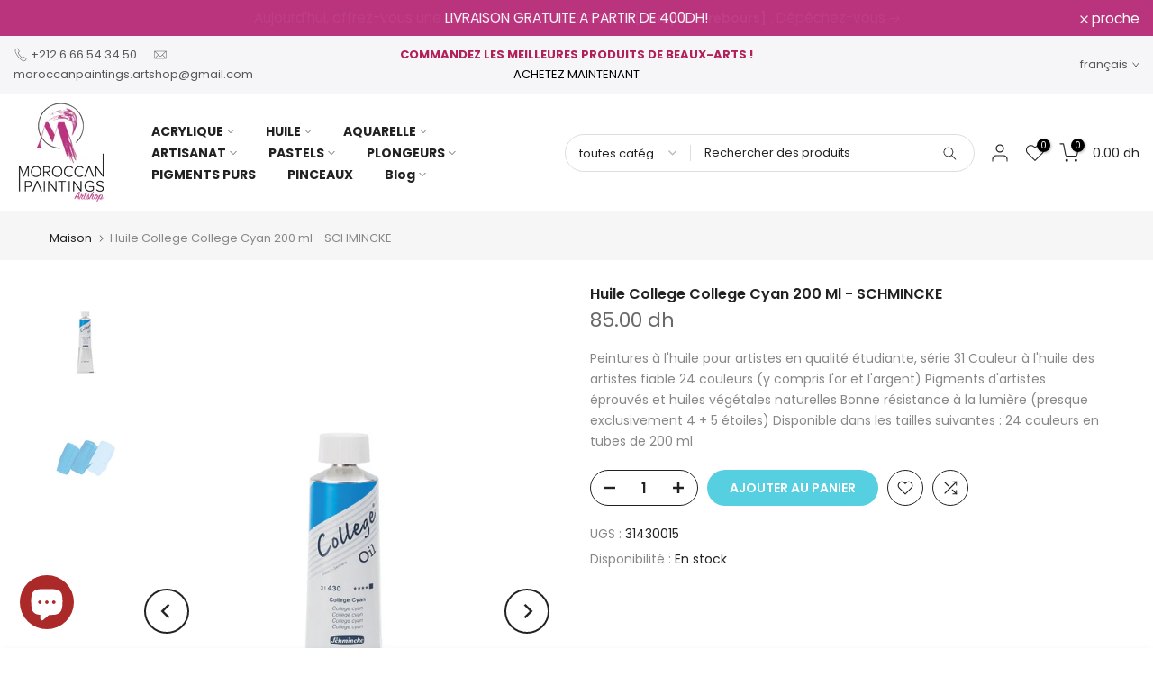

--- FILE ---
content_type: text/html; charset=utf-8
request_url: https://mp-artshop.com/fr/search/?type=product&options%5Bunavailable_products%5D=last&options%5Bprefix%5D=none&q=vendor%3ASchmincke%20-id%3A5185734180999&section_id=template--14239668863111__product-recommendations
body_size: 2031
content:
<div id="shopify-section-template--14239668863111__product-recommendations" class="shopify-section t4s-section id_product-recommendations"><!-- sections/product-recommendation.liquid --><link href="//mp-artshop.com/cdn/shop/t/8/assets/section.css?v=31770763432044146191657375025" rel="stylesheet" type="text/css" media="all" />
<link href="//mp-artshop.com/cdn/shop/t/8/assets/collection-products.css?v=175791500868597611801657375026" rel="stylesheet" type="text/css" media="all" />
<link href="//mp-artshop.com/cdn/shop/t/8/assets/slider-settings.css?v=136582185381207593781657375024" rel="stylesheet" type="text/css" media="all" />
<link href="//mp-artshop.com/cdn/shop/t/8/assets/pre_flickityt4s.min.css?v=138396817673837276111657375027" rel="stylesheet" type="text/css" media="all" />
<link href="//mp-artshop.com/cdn/shop/t/8/assets/loading.css?v=142436169935756752221657375026" rel="stylesheet" media="print" onload="this.media='all'"><div class="t4s-section-inner t4s_se_template--14239668863111__product-recommendations t4s-container-wrap "style="--bg-color: ;--bg-gradient: ;--border-cl: ;--mg-top: 75px;--mg-right: auto;--mg-bottom: 50px;--mg-left:auto;--pd-top: ;--pd-right: ;--pd-bottom: ;--pd-left: ;--mgtb-top: 75px;--mgtb-right: auto;--mgtb-bottom: 50px;--mgtb-left: auto;--pdtb-top: ;--pdtb-right: ;--pdtb-bottom: ;--pdtb-left: ;--mgmb-top: 75px;--mgmb-right: auto;--mgmb-bottom: 30px;--mgmb-left: auto;--pdmb-top: ;--pdmb-right: ;--pdmb-bottom: ;--pdmb-left: ;" ><div class="t4s-container"><link href="//mp-artshop.com/cdn/shop/t/8/assets/top-head.css?v=118221079032949979811657375026" rel="stylesheet" type="text/css" media="all" />
	<div class="t4s-top-heading t4s_des_title_1 t4s-text-center" style="--heading-height: px;--tophead_mb: 30px;"><h3 class="t4s-section-title t4s-title"><span>Tu pourrais aussi aimer</span></h3>
</div><div data-collection-url=""  data-t4s-resizeobserver class="t4s-flicky-slider t4s_box_pr_slider t4s-products t4s-text-default t4s_rationt t4s_position_8 t4s_nt_cover t4s-slider-btn-style-outline t4s-slider-btn-round t4s-slider-btn-small t4s-slider-btn-cl-dark t4s-slider-btn-vi-1 t4s-slider-btn-hidden-mobile-true   t4s-row t4s-row-cols-lg-4 t4s-row-cols-md-2 t4s-row-cols-2 t4s-gx-md-30 t4s-gy-md-30 t4s-gx-10 t4s-gy-10 flickityt4s flickityt4s-later" data-flickityt4s-js='{"setPrevNextButtons":true,"arrowIcon":"1","imagesLoaded": 0,"adaptiveHeight": 0, "contain": 1, "groupCells": "100%", "dragThreshold" : 5, "cellAlign": "left","wrapAround": true,"prevNextButtons": true,"percentPosition": 1,"pageDots": false, "autoPlay" : 0, "pauseAutoPlayOnHover" : true }' style="--space-dots: 10px;--flickity-btn-pos: 30px;--flickity-btn-pos-mb: 10px;"><div class="t4s-product t4s-pr-grid t4s-pr-style1 t4s-pr-8038770507911  t4s-col-item" data-product-options='{ "id":"8038770507911","available":true, "handle":"college-linol-75ml-blanc", "isDefault": true, "VariantFirstID": 42352061415559, "customBadge":null, "customBadgeHandle":null,"dateStart":1740058964, "compare_at_price":null,"price":5900, "isPreoder":false,"isExternal":false,"image2":false,"isGrouped":false,"maxQuantity":3 }'>
  <div class="t4s-product-wrapper">
    <div data-cacl-slide class="t4s-product-inner t4s-pr t4s-oh"><div class="t4s-product-img t4s_ratio" data-style="--aspect-ratioapt: 1.0">
    <img data-pr-img class="t4s-product-main-img lazyloadt4s" loading="lazy" src="[data-uri]" data-src="//mp-artshop.com/cdn/shop/files/IMG-1189_1x1.jpg?v=1740059030" data-widths="[100,200,400,600,700,800,900]" data-optimumx="1.5" data-sizes="auto" width="500" height="500" alt="Collège linol 75ml blanc">
    <span class="lazyloadt4s-loader"></span>
    <div data-replace-img2></div>
    <noscript><img class="t4s-product-main-img" loading="lazy" src="//mp-artshop.com/cdn/shop/files/IMG-1189_600x.jpg?v=1740059030"  alt="Collège linol 75ml blanc"></noscript>
</div><div data-product-badge data-sort="sale,new,soldout,preOrder,custom" class="t4s-product-badge"></div>
      <div class="t4s-product-btns">
         <div data-replace-quickview></div>
         <div data-replace-atc data-has-qty></div>
      </div>
      <div class="t4s-product-btns2"><div data-replace-wishlist data-tooltip="right"></div><div data-replace-compare data-tooltip="right"></div>
      </div><a data-pr-href class="t4s-full-width-link" href="/fr/products/college-linol-75ml-blanc?_pos=1&_sid=e59595c34&_ss=r"></a>
    </div>
    <div class="t4s-product-info">
      <div class="t4s-product-info__inner"><h3 class="t4s-product-title"><a data-pr-href href="/fr/products/college-linol-75ml-blanc?_pos=1&_sid=e59595c34&_ss=r">Collège linol 75ml blanc</a></h3><div class="t4s-product-price"data-pr-price data-product-price>59.00 dh
</div></div>
    </div>
  </div>
  
</div><div class="t4s-product t4s-pr-grid t4s-pr-style1 t4s-pr-8038770475143  t4s-col-item" data-product-options='{ "id":"8038770475143","available":true, "handle":"college-linol-75ml-rouge", "isDefault": true, "VariantFirstID": 42352058925191, "customBadge":null, "customBadgeHandle":null,"dateStart":1740058870, "compare_at_price":null,"price":5900, "isPreoder":false,"isExternal":false,"image2":false,"isGrouped":false,"maxQuantity":3 }'>
  <div class="t4s-product-wrapper">
    <div data-cacl-slide class="t4s-product-inner t4s-pr t4s-oh"><div class="t4s-product-img t4s_ratio" data-style="--aspect-ratioapt: 1.0">
    <img data-pr-img class="t4s-product-main-img lazyloadt4s" loading="lazy" src="[data-uri]" data-src="//mp-artshop.com/cdn/shop/files/IMG-1188_1x1.jpg?v=1740058927" data-widths="[100,200,400,600,700,800,900]" data-optimumx="1.5" data-sizes="auto" width="800" height="800" alt="Collège linol 75ml rouge">
    <span class="lazyloadt4s-loader"></span>
    <div data-replace-img2></div>
    <noscript><img class="t4s-product-main-img" loading="lazy" src="//mp-artshop.com/cdn/shop/files/IMG-1188_600x.jpg?v=1740058927"  alt="Collège linol 75ml rouge"></noscript>
</div><div data-product-badge data-sort="sale,new,soldout,preOrder,custom" class="t4s-product-badge"></div>
      <div class="t4s-product-btns">
         <div data-replace-quickview></div>
         <div data-replace-atc data-has-qty></div>
      </div>
      <div class="t4s-product-btns2"><div data-replace-wishlist data-tooltip="right"></div><div data-replace-compare data-tooltip="right"></div>
      </div><a data-pr-href class="t4s-full-width-link" href="/fr/products/college-linol-75ml-rouge?_pos=2&_sid=e59595c34&_ss=r"></a>
    </div>
    <div class="t4s-product-info">
      <div class="t4s-product-info__inner"><h3 class="t4s-product-title"><a data-pr-href href="/fr/products/college-linol-75ml-rouge?_pos=2&_sid=e59595c34&_ss=r">Collège linol 75ml rouge</a></h3><div class="t4s-product-price"data-pr-price data-product-price>59.00 dh
</div></div>
    </div>
  </div>
  
</div><div class="t4s-product t4s-pr-grid t4s-pr-style1 t4s-pr-8038742130823  t4s-col-item" data-product-options='{ "id":"8038742130823","available":true, "handle":"schmincke-college-linol-75ml-rouge-fonce", "isDefault": true, "VariantFirstID": 42351902392455, "customBadge":null, "customBadgeHandle":null,"dateStart":1740050719, "compare_at_price":null,"price":5900, "isPreoder":false,"isExternal":false,"image2":false,"isGrouped":false,"maxQuantity":4 }'>
  <div class="t4s-product-wrapper">
    <div data-cacl-slide class="t4s-product-inner t4s-pr t4s-oh"><div class="t4s-product-img t4s_ratio" data-style="--aspect-ratioapt: 1.0">
    <img data-pr-img class="t4s-product-main-img lazyloadt4s" loading="lazy" src="[data-uri]" data-src="//mp-artshop.com/cdn/shop/files/IMG-1182_1x1.png?v=1740050805" data-widths="[100,200,400,600,700,800,900]" data-optimumx="1.5" data-sizes="auto" width="800" height="800" alt="SCHMINCKE COLLEGE LINOL  (75ML) Rouge foncé">
    <span class="lazyloadt4s-loader"></span>
    <div data-replace-img2></div>
    <noscript><img class="t4s-product-main-img" loading="lazy" src="//mp-artshop.com/cdn/shop/files/IMG-1182_600x.png?v=1740050805"  alt="SCHMINCKE COLLEGE LINOL  (75ML) Rouge foncé"></noscript>
</div><div data-product-badge data-sort="sale,new,soldout,preOrder,custom" class="t4s-product-badge"></div>
      <div class="t4s-product-btns">
         <div data-replace-quickview></div>
         <div data-replace-atc data-has-qty></div>
      </div>
      <div class="t4s-product-btns2"><div data-replace-wishlist data-tooltip="right"></div><div data-replace-compare data-tooltip="right"></div>
      </div><a data-pr-href class="t4s-full-width-link" href="/fr/products/schmincke-college-linol-75ml-rouge-fonce?_pos=3&_sid=e59595c34&_ss=r"></a>
    </div>
    <div class="t4s-product-info">
      <div class="t4s-product-info__inner"><h3 class="t4s-product-title"><a data-pr-href href="/fr/products/schmincke-college-linol-75ml-rouge-fonce?_pos=3&_sid=e59595c34&_ss=r">SCHMINCKE COLLEGE LINOL  (75ML) Rouge foncé</a></h3><div class="t4s-product-price"data-pr-price data-product-price>59.00 dh
</div></div>
    </div>
  </div>
  
</div><div class="t4s-product t4s-pr-grid t4s-pr-style1 t4s-pr-8038346162311  t4s-col-item" data-product-options='{ "id":"8038346162311","available":true, "handle":"college-acrylique-75ml-brun-moyen", "isDefault": true, "VariantFirstID": 42350444445831, "customBadge":null, "customBadgeHandle":null,"dateStart":1739990368, "compare_at_price":null,"price":4200, "isPreoder":false,"isExternal":false,"image2":false,"isGrouped":false,"maxQuantity":1 }'>
  <div class="t4s-product-wrapper">
    <div data-cacl-slide class="t4s-product-inner t4s-pr t4s-oh"><div class="t4s-product-img t4s_ratio" data-style="--aspect-ratioapt: 1.0342679127725856">
    <img data-pr-img class="t4s-product-main-img lazyloadt4s" loading="lazy" src="[data-uri]" data-src="//mp-artshop.com/cdn/shop/files/FullSizeRender_3844b117-7147-4264-8eab-9c796a66dd1a_1x1.jpg?v=1739990560" data-widths="[100,200,400,600,700,800,900]" data-optimumx="1.5" data-sizes="auto" width="664" height="642" alt="Collège acrylique 75ml brun moyen">
    <span class="lazyloadt4s-loader"></span>
    <div data-replace-img2></div>
    <noscript><img class="t4s-product-main-img" loading="lazy" src="//mp-artshop.com/cdn/shop/files/FullSizeRender_3844b117-7147-4264-8eab-9c796a66dd1a_600x.jpg?v=1739990560"  alt="Collège acrylique 75ml brun moyen"></noscript>
</div><div data-product-badge data-sort="sale,new,soldout,preOrder,custom" class="t4s-product-badge"></div>
      <div class="t4s-product-btns">
         <div data-replace-quickview></div>
         <div data-replace-atc data-has-qty></div>
      </div>
      <div class="t4s-product-btns2"><div data-replace-wishlist data-tooltip="right"></div><div data-replace-compare data-tooltip="right"></div>
      </div><a data-pr-href class="t4s-full-width-link" href="/fr/products/college-acrylique-75ml-brun-moyen?_pos=4&_sid=e59595c34&_ss=r"></a>
    </div>
    <div class="t4s-product-info">
      <div class="t4s-product-info__inner"><h3 class="t4s-product-title"><a data-pr-href href="/fr/products/college-acrylique-75ml-brun-moyen?_pos=4&_sid=e59595c34&_ss=r">Collège acrylique 75ml brun moyen</a></h3><div class="t4s-product-price"data-pr-price data-product-price>42.00 dh
</div></div>
    </div>
  </div>
  
</div><div class="t4s-product t4s-pr-grid t4s-pr-style1 t4s-pr-8038328893575  t4s-col-item" data-product-options='{ "id":"8038328893575","available":true, "handle":"college-acrylique-75ml-brun-fonce", "isDefault": true, "VariantFirstID": 42350405779591, "customBadge":null, "customBadgeHandle":null,"dateStart":1739988681, "compare_at_price":null,"price":4200, "isPreoder":false,"isExternal":false,"image2":false,"isGrouped":false,"maxQuantity":2 }'>
  <div class="t4s-product-wrapper">
    <div data-cacl-slide class="t4s-product-inner t4s-pr t4s-oh"><div class="t4s-product-img t4s_ratio" data-style="--aspect-ratioapt: 0.6611570247933884">
    <img data-pr-img class="t4s-product-main-img lazyloadt4s" loading="lazy" src="[data-uri]" data-src="//mp-artshop.com/cdn/shop/files/IMG-1166_1x1.jpg?v=1739988737" data-widths="[100,200,400,600,700,800,900]" data-optimumx="1.5" data-sizes="auto" width="720" height="1089" alt="College acrylique 75ml brun foncé">
    <span class="lazyloadt4s-loader"></span>
    <div data-replace-img2></div>
    <noscript><img class="t4s-product-main-img" loading="lazy" src="//mp-artshop.com/cdn/shop/files/IMG-1166_600x.jpg?v=1739988737"  alt="College acrylique 75ml brun foncé"></noscript>
</div><div data-product-badge data-sort="sale,new,soldout,preOrder,custom" class="t4s-product-badge"></div>
      <div class="t4s-product-btns">
         <div data-replace-quickview></div>
         <div data-replace-atc data-has-qty></div>
      </div>
      <div class="t4s-product-btns2"><div data-replace-wishlist data-tooltip="right"></div><div data-replace-compare data-tooltip="right"></div>
      </div><a data-pr-href class="t4s-full-width-link" href="/fr/products/college-acrylique-75ml-brun-fonce?_pos=5&_sid=e59595c34&_ss=r"></a>
    </div>
    <div class="t4s-product-info">
      <div class="t4s-product-info__inner"><h3 class="t4s-product-title"><a data-pr-href href="/fr/products/college-acrylique-75ml-brun-fonce?_pos=5&_sid=e59595c34&_ss=r">College acrylique 75ml brun foncé</a></h3><div class="t4s-product-price"data-pr-price data-product-price>42.00 dh
</div></div>
    </div>
  </div>
  
</div><div class="t4s-product t4s-pr-grid t4s-pr-style1 t4s-pr-8038325125255  t4s-col-item" data-product-options='{ "id":"8038325125255","available":true, "handle":"college-acrylique-75ml-cyan", "isDefault": true, "VariantFirstID": 42350390345863, "customBadge":null, "customBadgeHandle":null,"dateStart":1739988316, "compare_at_price":null,"price":4200, "isPreoder":false,"isExternal":false,"image2":false,"isGrouped":false,"maxQuantity":4 }'>
  <div class="t4s-product-wrapper">
    <div data-cacl-slide class="t4s-product-inner t4s-pr t4s-oh"><div class="t4s-product-img t4s_ratio" data-style="--aspect-ratioapt: 0.6341176470588236">
    <img data-pr-img class="t4s-product-main-img lazyloadt4s" loading="lazy" src="[data-uri]" data-src="//mp-artshop.com/cdn/shop/files/IMG-1165_1x1.jpg?v=1739988407" data-widths="[100,200,400,600,700,800,900]" data-optimumx="1.5" data-sizes="auto" width="539" height="850" alt="College acrylique 75ml cyan">
    <span class="lazyloadt4s-loader"></span>
    <div data-replace-img2></div>
    <noscript><img class="t4s-product-main-img" loading="lazy" src="//mp-artshop.com/cdn/shop/files/IMG-1165_600x.jpg?v=1739988407"  alt="College acrylique 75ml cyan"></noscript>
</div><div data-product-badge data-sort="sale,new,soldout,preOrder,custom" class="t4s-product-badge"></div>
      <div class="t4s-product-btns">
         <div data-replace-quickview></div>
         <div data-replace-atc data-has-qty></div>
      </div>
      <div class="t4s-product-btns2"><div data-replace-wishlist data-tooltip="right"></div><div data-replace-compare data-tooltip="right"></div>
      </div><a data-pr-href class="t4s-full-width-link" href="/fr/products/college-acrylique-75ml-cyan?_pos=6&_sid=e59595c34&_ss=r"></a>
    </div>
    <div class="t4s-product-info">
      <div class="t4s-product-info__inner"><h3 class="t4s-product-title"><a data-pr-href href="/fr/products/college-acrylique-75ml-cyan?_pos=6&_sid=e59595c34&_ss=r">College acrylique 75ml cyan</a></h3><div class="t4s-product-price"data-pr-price data-product-price>42.00 dh
</div></div>
    </div>
  </div>
  
</div><div class="t4s-product t4s-pr-grid t4s-pr-style1 t4s-pr-8038324437127  t4s-col-item" data-product-options='{ "id":"8038324437127","available":true, "handle":"college-acrylique-75ml-rouge-carmin", "isDefault": true, "VariantFirstID": 42350388248711, "customBadge":null, "customBadgeHandle":null,"dateStart":1739988143, "compare_at_price":null,"price":4200, "isPreoder":false,"isExternal":false,"image2":false,"isGrouped":false,"maxQuantity":3 }'>
  <div class="t4s-product-wrapper">
    <div data-cacl-slide class="t4s-product-inner t4s-pr t4s-oh"><div class="t4s-product-img t4s_ratio" data-style="--aspect-ratioapt: 0.9965034965034965">
    <img data-pr-img class="t4s-product-main-img lazyloadt4s" loading="lazy" src="[data-uri]" data-src="//mp-artshop.com/cdn/shop/files/IMG-1164_1x1.jpg?v=1739988239" data-widths="[100,200,400,600,700,800,900]" data-optimumx="1.5" data-sizes="auto" width="570" height="572" alt="College acrylique 75ml rouge carmin">
    <span class="lazyloadt4s-loader"></span>
    <div data-replace-img2></div>
    <noscript><img class="t4s-product-main-img" loading="lazy" src="//mp-artshop.com/cdn/shop/files/IMG-1164_600x.jpg?v=1739988239"  alt="College acrylique 75ml rouge carmin"></noscript>
</div><div data-product-badge data-sort="sale,new,soldout,preOrder,custom" class="t4s-product-badge"></div>
      <div class="t4s-product-btns">
         <div data-replace-quickview></div>
         <div data-replace-atc data-has-qty></div>
      </div>
      <div class="t4s-product-btns2"><div data-replace-wishlist data-tooltip="right"></div><div data-replace-compare data-tooltip="right"></div>
      </div><a data-pr-href class="t4s-full-width-link" href="/fr/products/college-acrylique-75ml-rouge-carmin?_pos=7&_sid=e59595c34&_ss=r"></a>
    </div>
    <div class="t4s-product-info">
      <div class="t4s-product-info__inner"><h3 class="t4s-product-title"><a data-pr-href href="/fr/products/college-acrylique-75ml-rouge-carmin?_pos=7&_sid=e59595c34&_ss=r">College acrylique 75ml rouge carmin</a></h3><div class="t4s-product-price"data-pr-price data-product-price>42.00 dh
</div></div>
    </div>
  </div>
  
</div><div class="t4s-product t4s-pr-grid t4s-pr-style1 t4s-pr-8038311886983  t4s-col-item" data-product-options='{ "id":"8038311886983","available":true, "handle":"college-acrylique-75ml-ocre", "isDefault": true, "VariantFirstID": 42350340014215, "customBadge":null, "customBadgeHandle":null,"dateStart":1739986944, "compare_at_price":null,"price":4200, "isPreoder":false,"isExternal":false,"image2":false,"isGrouped":false,"maxQuantity":3 }'>
  <div class="t4s-product-wrapper">
    <div data-cacl-slide class="t4s-product-inner t4s-pr t4s-oh"><div class="t4s-product-img t4s_ratio" data-style="--aspect-ratioapt: 1.0">
    <img data-pr-img class="t4s-product-main-img lazyloadt4s" loading="lazy" src="[data-uri]" data-src="//mp-artshop.com/cdn/shop/files/IMG-1159_1x1.jpg?v=1739986992" data-widths="[100,200,400,600,700,800,900]" data-optimumx="1.5" data-sizes="auto" width="1024" height="1024" alt="College acrylique 75ml ocre">
    <span class="lazyloadt4s-loader"></span>
    <div data-replace-img2></div>
    <noscript><img class="t4s-product-main-img" loading="lazy" src="//mp-artshop.com/cdn/shop/files/IMG-1159_600x.jpg?v=1739986992"  alt="College acrylique 75ml ocre"></noscript>
</div><div data-product-badge data-sort="sale,new,soldout,preOrder,custom" class="t4s-product-badge"></div>
      <div class="t4s-product-btns">
         <div data-replace-quickview></div>
         <div data-replace-atc data-has-qty></div>
      </div>
      <div class="t4s-product-btns2"><div data-replace-wishlist data-tooltip="right"></div><div data-replace-compare data-tooltip="right"></div>
      </div><a data-pr-href class="t4s-full-width-link" href="/fr/products/college-acrylique-75ml-ocre?_pos=8&_sid=e59595c34&_ss=r"></a>
    </div>
    <div class="t4s-product-info">
      <div class="t4s-product-info__inner"><h3 class="t4s-product-title"><a data-pr-href href="/fr/products/college-acrylique-75ml-ocre?_pos=8&_sid=e59595c34&_ss=r">College acrylique 75ml ocre</a></h3><div class="t4s-product-price"data-pr-price data-product-price>42.00 dh
</div></div>
    </div>
  </div>
  
</div><div class="t4s-product t4s-pr-grid t4s-pr-style1 t4s-pr-8038307397767  t4s-col-item" data-product-options='{ "id":"8038307397767","available":true, "handle":"college-acrylique-75ml-terre-d-ombre", "isDefault": true, "VariantFirstID": 42350323400839, "customBadge":null, "customBadgeHandle":null,"dateStart":1739986598, "compare_at_price":null,"price":4200, "isPreoder":false,"isExternal":false,"image2":false,"isGrouped":false,"maxQuantity":4 }'>
  <div class="t4s-product-wrapper">
    <div data-cacl-slide class="t4s-product-inner t4s-pr t4s-oh"><div class="t4s-product-img t4s_ratio" data-style="--aspect-ratioapt: 0.9983333333333333">
    <img data-pr-img class="t4s-product-main-img lazyloadt4s" loading="lazy" src="[data-uri]" data-src="//mp-artshop.com/cdn/shop/files/IMG-1157_1x1.jpg?v=1739986697" data-widths="[100,200,400,600,700,800,900]" data-optimumx="1.5" data-sizes="auto" width="599" height="600" alt="College acrylique 75ml terre d’ombre">
    <span class="lazyloadt4s-loader"></span>
    <div data-replace-img2></div>
    <noscript><img class="t4s-product-main-img" loading="lazy" src="//mp-artshop.com/cdn/shop/files/IMG-1157_600x.jpg?v=1739986697"  alt="College acrylique 75ml terre d’ombre"></noscript>
</div><div data-product-badge data-sort="sale,new,soldout,preOrder,custom" class="t4s-product-badge"></div>
      <div class="t4s-product-btns">
         <div data-replace-quickview></div>
         <div data-replace-atc data-has-qty></div>
      </div>
      <div class="t4s-product-btns2"><div data-replace-wishlist data-tooltip="right"></div><div data-replace-compare data-tooltip="right"></div>
      </div><a data-pr-href class="t4s-full-width-link" href="/fr/products/college-acrylique-75ml-terre-d-ombre?_pos=9&_sid=e59595c34&_ss=r"></a>
    </div>
    <div class="t4s-product-info">
      <div class="t4s-product-info__inner"><h3 class="t4s-product-title"><a data-pr-href href="/fr/products/college-acrylique-75ml-terre-d-ombre?_pos=9&_sid=e59595c34&_ss=r">College acrylique 75ml terre d’ombre</a></h3><div class="t4s-product-price"data-pr-price data-product-price>42.00 dh
</div></div>
    </div>
  </div>
  
</div><div class="t4s-product t4s-pr-grid t4s-pr-style1 t4s-pr-8038277316743  t4s-col-item" data-product-options='{ "id":"8038277316743","available":true, "handle":"college-acrylique-75ml-argent", "isDefault": true, "VariantFirstID": 42350221852807, "customBadge":null, "customBadgeHandle":null,"dateStart":1739984013, "compare_at_price":null,"price":4200, "isPreoder":false,"isExternal":false,"image2":false,"isGrouped":false,"maxQuantity":3 }'>
  <div class="t4s-product-wrapper">
    <div data-cacl-slide class="t4s-product-inner t4s-pr t4s-oh"><div class="t4s-product-img t4s_ratio" data-style="--aspect-ratioapt: 1.0">
    <img data-pr-img class="t4s-product-main-img lazyloadt4s" loading="lazy" src="[data-uri]" data-src="//mp-artshop.com/cdn/shop/files/IMG-1143_1x1.jpg?v=1739984132" data-widths="[100,200,400,600,700,800,900]" data-optimumx="1.5" data-sizes="auto" width="580" height="580" alt="College acrylique 75ml argent">
    <span class="lazyloadt4s-loader"></span>
    <div data-replace-img2></div>
    <noscript><img class="t4s-product-main-img" loading="lazy" src="//mp-artshop.com/cdn/shop/files/IMG-1143_600x.jpg?v=1739984132"  alt="College acrylique 75ml argent"></noscript>
</div><div data-product-badge data-sort="sale,new,soldout,preOrder,custom" class="t4s-product-badge"></div>
      <div class="t4s-product-btns">
         <div data-replace-quickview></div>
         <div data-replace-atc data-has-qty></div>
      </div>
      <div class="t4s-product-btns2"><div data-replace-wishlist data-tooltip="right"></div><div data-replace-compare data-tooltip="right"></div>
      </div><a data-pr-href class="t4s-full-width-link" href="/fr/products/college-acrylique-75ml-argent?_pos=10&_sid=e59595c34&_ss=r"></a>
    </div>
    <div class="t4s-product-info">
      <div class="t4s-product-info__inner"><h3 class="t4s-product-title"><a data-pr-href href="/fr/products/college-acrylique-75ml-argent?_pos=10&_sid=e59595c34&_ss=r">College acrylique 75ml argent</a></h3><div class="t4s-product-price"data-pr-price data-product-price>42.00 dh
</div></div>
    </div>
  </div>
  
</div></div></div></div></div>

--- FILE ---
content_type: text/css
request_url: https://mp-artshop.com/cdn/shop/t/8/assets/base_drop.min.css?v=9467086322856246301657375025
body_size: 166
content:
.t4s-drop-arrow,.t4s-lb-arrow{display:none}.t4s-dropdown__header,.t4s-lb__header{display:flex;justify-content:space-between;align-items:center;min-height:50px;padding:0 0 0 20px;border-bottom:1px solid var(--border-color);color:var(--heading-color)}.rtl_true .t4s-dropdown__header,.rtl_true .t4s-lb__header{padding:0 20px 0 0}.t4s-dropdown__header span,.t4s-lb__header span{font-weight:500;text-transform:uppercase}.t4s-dropdown__header button,.t4s-lb__header button{padding:0;background-color:transparent;color:var(--t4s-dark-color);width:50px;height:50px;display:flex;justify-content:center;align-items:center}.t4s-lb__content{padding:20px}.t4s-dropdown__content{padding:15px 0}.t4s-dropdown__wrapper,.t4s-lb__wrapper{background-color:var(--t4s-light-color);bottom:0;left:0;max-height:80vh;position:fixed;width:100%;padding:0;opacity:0;visibility:hidden;pointer-events:none;z-index:400;will-change:transform,opacity,visibility;overflow:auto;-webkit-overflow-scrolling:touch;box-shadow:0 0 20px rgb(0 0 0 / 20%);transform:translateY(100%);transition:.4s cubic-bezier(.645, .045, .355, 1)}.t4s-dropdown__wrapper.is--opened,.t4s-lb__wrapper.is--opened{opacity:1;visibility:visible;pointer-events:auto;transform:translateY(0);top:auto;display:block}.t4s-lb__wrapper .t4s-product-inner{max-width:150px;margin:0 auto}[data-pin-popup]>*{pointer-events:none}@media (max-width:767px){.t4s-dropdown__wrapper[style]{top:auto!important;transform:translateY(100%)!important}.t4s-dropdown__wrapper[style].is--opened{top:auto!important;transform:translateY(0)!important}}@media (min-width:768px){.t4s-drop-arrow,.t4s-lb-arrow{display:block;background-color:var(--t4s-light-color);position:absolute;width:16px;height:16px;transform:rotate(45deg)}.t4s-dropdown__header,.t4s-lb__header{display:none}.t4s-dropdown__wrapper,.t4s-lb__wrapper{display:none;width:300px;max-height:385px;position:absolute;bottom:auto;left:auto;opacity:0;transform:none;overflow:visible;transition:opacity .2s ease-in-out,visibility .2s ease-in-out}.t4s-lb__wrapper{max-height:none}.t4s-close-overlay.is--visible.is--pindop{opacity:0;pointer-events:none}.t4s-lb__wrapper .t4s-product-inner{max-width:none;margin:0}.t4s-dropdown__sortby .t4s-dropdown__wrapper{width:250px}}.t4s-icon-select-arrow{width:10px;height:10px;position:absolute;top:calc(50% - 5px);right:12px;transition:transform .2s ease-in-out;transition:transform .2s ease-in-out,-webkit-transform .2s ease-in-out}[data-dropdown-open].is--clicked .t4s-icon-select-arrow{-webkit-transform:rotateZ(180deg);transform:rotateZ(180deg)}.t4s-dropdown__sortby .t4s-dropdown__content button{padding:10px 15px;display:block;background-color:transparent;color:var(--text-color);width:100%;text-align:inherit;transition:.3s ease-in-out}.t4s-dropdown__sortby .t4s-dropdown__content button.is--selected,.t4s-dropdown__sortby .t4s-dropdown__content button:hover{background:rgba(var(--accent-color-rgb),.08);color:var(--accent-color)}.t4s-dropdown__sortby button[data-dropdown-open]{border:1px solid #ddd;border-radius:40px;padding:7px 15px;min-width:190px;background-color:transparent;color:var(--text-color);text-align:inherit;position:relative;z-index:8;font-size:14px;min-height:40px}.rtl_true .t4s-icon-select-arrow{right:auto;left:12px}@media (max-width:767px){.t4s-dropdown__sortby button[data-dropdown-open]{min-width:auto;min-height:auto;border:0}.t4s-dropdown__sortby .t4s-icon-select-arrow,.t4s-icon-select-arrow{right:0}.rtl_true .t4s-dropdown__sortby .t4s-icon-select-arrow,.rtl_true .t4s-icon-select-arrow{left:0;right:auto}}